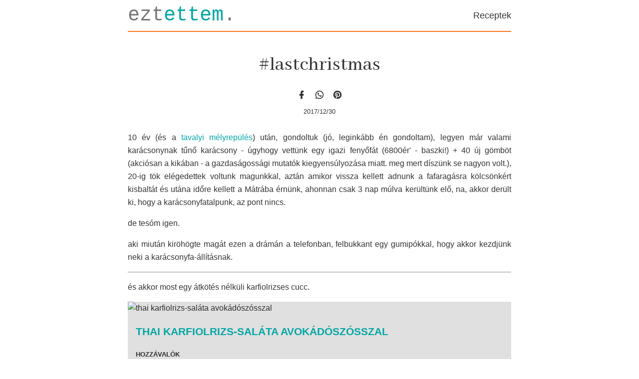

--- FILE ---
content_type: text/html;charset=UTF-8
request_url: https://www.eztettem.hu/2017/12/thai-karfiolrizs-salata-avokadoszosszal.html
body_size: 6605
content:
<!DOCTYPE html><html lang="hu"><head>
    <meta charset="utf-8">
    <meta name="viewport" content="width=device-width, initial-scale=1.0">
    <meta name="generator" content="Eleventy v3.0.0">
    <link rel="stylesheet" href="https://cdn.jsdelivr.net/npm/normalize.css@8.0.1/normalize.css">
    <link rel="stylesheet" href="/styles.css">
    <meta name="theme-color" content="#02a6a4">
    <link rel="icon" type="image/png" href="/favicon.png" sizes="any">
    <link rel="apple-touch-icon" href="/favicon.png">
    <meta name="description" content="Modern városi nő konyhanaplója sok fűszerrel, erős ázsiai és arab beütéssel, az ételfotókra fókuszálva.">
    <title>#lastchristmas</title>
    <link rel="canonical" href="https://www.eztettem.hu/2017/12/thai-karfiolrizs-salata-avokadoszosszal.html">
    <link rel="alternate" hreflang="hu" href="https://www.eztettem.hu/2017/12/thai-karfiolrizs-salata-avokadoszosszal.html">
    <link rel="alternate" hreflang="en" href="https://www.eztettem.com/2017/12/thai-karfiolrizs-salata-avokadoszosszal.html">
    <meta name="google-site-verification" content="qDhM6vvV-U1czS8qA9OtnwWDJCI-LAVLdYTmb_0F0UY">
    <meta property="og:type" content="article">
<meta property="og:url" content="https://www.eztettem.hu/2017/12/thai-karfiolrizs-salata-avokadoszosszal.html">
<meta property="og:title" content="#lastchristmas">
<meta property="og:description" content="ha van a háznál kész karfiolrizs, egy elég gyors saláta. és szép színe is van, ami nem hátrány, ha éppen tél van.">
<meta property="og:image" content="https://live.staticflickr.com/4634/24315660237_dda1af6cfa_b.jpg">
<meta property="fb:app_id" content="572336602812569">

    
    
  <style type="text/css" data-fbcssmodules="css:fb.css.base css:fb.css.dialog css:fb.css.iframewidget">.fb_hidden{position:absolute;top:-10000px;z-index:10001}.fb_reposition{overflow:hidden;position:relative}.fb_invisible{display:none}.fb_reset{background:none;border:0px;border-spacing:0;color:#000;cursor:auto;direction:ltr;font-family:lucida grande,tahoma,verdana,arial,sans-serif;font-size:11px;font-style:normal;font-variant:normal;font-weight:400;letter-spacing:normal;line-height:1;margin:0;overflow:visible;padding:0;text-align:left;text-decoration:none;text-indent:0;text-shadow:none;text-transform:none;visibility:visible;white-space:normal;word-spacing:normal}.fb_reset>div{overflow:hidden}@keyframes fb_transform{0%{opacity:0;transform:scale(.95)}to{opacity:1;transform:scale(1)}}.fb_animate{animation:fb_transform .3s forwards}

.fb_hidden{position:absolute;top:-10000px;z-index:10001}.fb_reposition{overflow:hidden;position:relative}.fb_invisible{display:none}.fb_reset{background:none;border:0px;border-spacing:0;color:#000;cursor:auto;direction:ltr;font-family:lucida grande,tahoma,verdana,arial,sans-serif;font-size:11px;font-style:normal;font-variant:normal;font-weight:400;letter-spacing:normal;line-height:1;margin:0;overflow:visible;padding:0;text-align:left;text-decoration:none;text-indent:0;text-shadow:none;text-transform:none;visibility:visible;white-space:normal;word-spacing:normal}.fb_reset>div{overflow:hidden}@keyframes fb_transform{0%{opacity:0;transform:scale(.95)}to{opacity:1;transform:scale(1)}}.fb_animate{animation:fb_transform .3s forwards}

.fb_dialog{background:#525252b3;position:absolute;top:-10000px;z-index:10001}.fb_dialog_advanced{border-radius:8px;padding:10px}.fb_dialog_content{background:#fff;color:#373737}.fb_dialog_close_icon{background:url(https://connect.facebook.net/rsrc.php/v4/yq/r/IE9JII6Z1Ys.png) no-repeat scroll 0 0 transparent;cursor:pointer;display:block;height:15px;position:absolute;right:18px;top:17px;width:15px}.fb_dialog_mobile .fb_dialog_close_icon{left:5px;right:auto;top:5px}.fb_dialog_padding{background-color:transparent;position:absolute;width:1px;z-index:-1}.fb_dialog_close_icon:hover{background:url(https://connect.facebook.net/rsrc.php/v4/yq/r/IE9JII6Z1Ys.png) no-repeat scroll 0 -15px transparent}.fb_dialog_close_icon:active{background:url(https://connect.facebook.net/rsrc.php/v4/yq/r/IE9JII6Z1Ys.png) no-repeat scroll 0 -30px transparent}.fb_dialog_iframe{line-height:0}.fb_dialog_content .dialog_title{background:#6d84b4;border:1px solid #365899;color:#fff;font-size:14px;font-weight:700;margin:0}.fb_dialog_content .dialog_title>span{background:url(https://connect.facebook.net/rsrc.php/v4/yd/r/Cou7n-nqK52.gif) no-repeat 5px 50%;float:left;padding:5px 0 7px 26px}body.fb_hidden{height:100%;left:0;margin:0;overflow:visible;position:absolute;top:-10000px;transform:none;width:100%}.fb_dialog.fb_dialog_mobile.loading{background:url(https://connect.facebook.net/rsrc.php/v4/ya/r/3rhSv5V8j3o.gif) #fff no-repeat 50% 50%;min-height:100%;min-width:100%;overflow:hidden;position:absolute;top:0;z-index:10001}.fb_dialog.fb_dialog_mobile.loading.centered{background:none;height:auto;min-height:initial;min-width:initial;width:auto}.fb_dialog.fb_dialog_mobile.loading.centered #fb_dialog_loader_spinner{width:100%}.fb_dialog.fb_dialog_mobile.loading.centered .fb_dialog_content{background:none}.loading.centered #fb_dialog_loader_close{clear:both;color:#fff;display:block;font-size:18px;padding-top:20px}#fb-root #fb_dialog_ipad_overlay{background:#0006;inset:0;min-height:100%;position:absolute;width:100%;z-index:10000}#fb-root #fb_dialog_ipad_overlay.hidden{display:none}.fb_dialog.fb_dialog_mobile.loading iframe{visibility:hidden}.fb_dialog_mobile .fb_dialog_iframe{position:sticky;top:0}.fb_dialog_content .dialog_header{background:linear-gradient(from(#738aba),to(#2c4987));border-bottom:1px solid;border-color:#043b87;box-shadow:#fff 0 1px 1px -1px inset;color:#fff;font:700 14px Helvetica,sans-serif;text-overflow:ellipsis;text-shadow:rgba(0,30,84,.296875) 0px -1px 0px;vertical-align:middle;white-space:nowrap}.fb_dialog_content .dialog_header table{height:43px;width:100%}.fb_dialog_content .dialog_header td.header_left{font-size:12px;padding-left:5px;vertical-align:middle;width:60px}.fb_dialog_content .dialog_header td.header_right{font-size:12px;padding-right:5px;vertical-align:middle;width:60px}.fb_dialog_content .touchable_button{background:linear-gradient(from(#4267B2),to(#2a4887));background-clip:padding-box;border:1px solid #29487d;border-radius:3px;display:inline-block;line-height:18px;margin-top:3px;max-width:85px;padding:4px 12px;position:relative}.fb_dialog_content .dialog_header .touchable_button input{background:none;border:none;color:#fff;font:700 12px Helvetica,sans-serif;margin:2px -12px;padding:2px 6px 3px;text-shadow:rgba(0,30,84,.296875) 0px -1px 0px}.fb_dialog_content .dialog_header .header_center{color:#fff;font-size:16px;font-weight:700;line-height:18px;text-align:center;vertical-align:middle}.fb_dialog_content .dialog_content{background:url(https://connect.facebook.net/rsrc.php/v4/y9/r/jKEcVPZFk-2.gif) no-repeat 50% 50%;border:1px solid #4A4A4A;border-bottom:0;border-top:0;height:150px}.fb_dialog_content .dialog_footer{background:#f5f6f7;border:1px solid #4A4A4A;border-top-color:#ccc;height:40px}#fb_dialog_loader_close{float:left}.fb_dialog.fb_dialog_mobile .fb_dialog_close_icon{visibility:hidden}#fb_dialog_loader_spinner{animation:rotateSpinner 1.2s linear infinite;background-color:transparent;background-image:url(https://connect.facebook.net/rsrc.php/v4/y2/r/onuUJj0tCqE.png);background-position:50% 50%;background-repeat:no-repeat;height:24px;width:24px}@keyframes rotateSpinner{0%{transform:rotate(0)}to{transform:rotate(360deg)}}

.fb_iframe_widget{display:inline-block;position:relative}.fb_iframe_widget span{display:inline-block;position:relative;text-align:justify}.fb_iframe_widget iframe{position:absolute}.fb_iframe_widget_fluid_desktop,.fb_iframe_widget_fluid_desktop span,.fb_iframe_widget_fluid_desktop iframe{max-width:100%}.fb_iframe_widget_fluid_desktop iframe{min-width:220px;position:relative}.fb_iframe_widget_lift{z-index:1}.fb_iframe_widget_fluid{display:inline}.fb_iframe_widget_fluid span{width:100%}
</style></head>
  <body>
    <div class="root">
      <header class="header">
        <div>
          <div class="header-logo">
            <a href="/">ezt<span>ettem</span>.</a>
          </div>
          <nav class="header-menu">
            <ul>
              <li><a href="/recipes">Receptek</a></li>
            </ul>
          </nav>
        </div>
      </header>
      <article itemscope="" itemtype="https://schema.org/BlogPosting">
  <header class="post-header">
    <h1 itemprop="headline">#lastchristmas</h1>
    <ul class="share-buttons">
      <li>
        <a href="https://www.facebook.com/sharer/sharer.php?u=https%3A%2F%2Fwww.eztettem.hu%2F2017%2F12%2Fthai-karfiolrizs-salata-avokadoszosszal.html" target="_blank" aria-label="facebook">
          <svg xmlns="http://www.w3.org/2000/svg" viewBox="0 0 24 24">
  <path d="M17,2V2H17V6H15C14.31,6 14,6.81 14,7.5V10H14L17,10V14H14V22H10V14H7V10H10V6A4,4 0 0,1 14,2H17Z"></path>
</svg>

        </a>
      </li>
      <li>
        <a href="https://wa.me/?text=https%3A%2F%2Fwww.eztettem.hu%2F2017%2F12%2Fthai-karfiolrizs-salata-avokadoszosszal.html" target="_blank" aria-label="whatsapp">
          <svg xmlns="http://www.w3.org/2000/svg" viewBox="0 0 24 24">
  <path d="M16.75 13.96c.25.13.41.2.46.3.06.11.04.61-.21 1.18-.2.56-1.24 1.1-1.7 1.12-.46.02-.47.36-2.96-.73-2.49-1.09-3.99-3.75-4.11-3.92-.12-.17-.96-1.38-.92-2.61.05-1.22.69-1.8.95-2.04.24-.26.51-.29.68-.26h.47c.15 0 .36-.06.55.45l.69 1.87c.06.13.1.28.01.44l-.27.41-.39.42c-.12.12-.26.25-.12.5.12.26.62 1.09 1.32 1.78.91.88 1.71 1.17 1.95 1.3.24.14.39.12.54-.04l.81-.94c.19-.25.35-.19.58-.11l1.67.88M12 2a10 10 0 0 1 10 10 10 10 0 0 1-10 10c-1.97 0-3.8-.57-5.35-1.55L2 22l1.55-4.65A9.969 9.969 0 0 1 2 12 10 10 0 0 1 12 2m0 2a8 8 0 0 0-8 8c0 1.72.54 3.31 1.46 4.61L4.5 19.5l2.89-.96A7.95 7.95 0 0 0 12 20a8 8 0 0 0 8-8 8 8 0 0 0-8-8z"></path>
</svg>

        </a>
      </li>
      <li>
        <a href="https://pinterest.com/pin/create/button/?url=https%3A%2F%2Fwww.eztettem.hu%2F2017%2F12%2Fthai-karfiolrizs-salata-avokadoszosszal.html&amp;media=https%3A%2F%2Fwww.eztettem.hu%2Fassets%2FlzNiK3d11M-450.jpeg&amp;description=%23lastchristmas" target="_blank" aria-label="Pinterest">
          <svg xmlns="http://www.w3.org/2000/svg" viewBox="0 0 24 24">
  <path d="M9.04 21.54c.96.29 1.93.46 2.96.46a10 10 0 0 0 10-10A10 10 0 0 0 12 2 10 10 0 0 0 2 12c0 4.25 2.67 7.9 6.44 9.34-.09-.78-.18-2.07 0-2.96l1.15-4.94s-.29-.58-.29-1.5c0-1.38.86-2.41 1.84-2.41.86 0 1.26.63 1.26 1.44 0 .86-.57 2.09-.86 3.27-.17.98.52 1.84 1.52 1.84 1.78 0 3.16-1.9 3.16-4.58 0-2.4-1.72-4.04-4.19-4.04-2.82 0-4.48 2.1-4.48 4.31 0 .86.28 1.73.74 2.3.09.06.09.14.06.29l-.29 1.09c0 .17-.11.23-.28.11-1.28-.56-2.02-2.38-2.02-3.85 0-3.16 2.24-6.03 6.56-6.03 3.44 0 6.12 2.47 6.12 5.75 0 3.44-2.13 6.2-5.18 6.2-.97 0-1.92-.52-2.26-1.13l-.67 2.37c-.23.86-.86 2.01-1.29 2.7v-.03z"></path>
</svg>

        </a>
      </li>
    </ul>
    <time itemprop="datePublished" datetime="2017-12-30T09:25:32.000Z">
      2017/12/30
    </time>
    <meta itemprop="dateModified" content="2017-12-30T09:25:32.000Z">
    <link itemprop="image" href="/assets/lzNiK3d11M-450.jpeg">
    <span itemprop="author" itemscope="" itemtype="https://schema.org/Person">
      <meta itemprop="name" content="Éci">
    </span>
    <span itemprop="publisher" itemscope="" itemtype="https://schema.org/Organization">
      <meta itemprop="name" content="eztettem">
      <span itemprop="logo" itemscope="" itemtype="https://schema.org/ImageObject">
        <link itemprop="url" href="/favicon.png">
        <meta itemprop="width" content="60">
        <meta itemprop="height" content="60">
      </span>
    </span>
  </header>
  <section class="markdown-content">
    <p>10 év (és a <a href="/2017/01/fuszeres-lencsesalata-mujadarra.html">tavalyi mélyrepülés</a>) után, gondoltuk (jó, leginkább én gondoltam), legyen már valami karácsonynak tűnő karácsony - úgyhogy vettünk egy igazi fenyőfát (6800ér' - baszki!) + 40 új gömböt (akciósan a kikában - a gazdaságossági mutatók kiegyensúlyozása miatt. meg mert díszünk se nagyon volt.), 20-ig tök elégedettek voltunk magunkkal, aztán amikor vissza kellett adnunk a fafaragásra kölcsönkért kisbaltát és utána időre kellett a Mátrába érnünk, ahonnan csak 3 nap múlva kerültünk elő, na, akkor derült ki, hogy a karácsonyfatalpunk, az pont nincs.</p>
<p>de tesóm igen.</p>
<p>aki miután kiröhögte magát ezen a drámán a telefonban, felbukkant egy gumipókkal, hogy akkor kezdjünk neki a karácsonyfa-állításnak.</p>
<hr>
<p>és akkor most egy átkötés nélküli karfiolrizses cucc.</p>
<div class="recipe-container" itemscope="" itemtype="https://schema.org/Recipe">
      <img src="https://live.staticflickr.com/4634/24315660237_dda1af6cfa_b.jpg" alt="thai karfiolrizs-saláta avokádószósszal">
      <link itemprop="image" href="https://live.staticflickr.com/4634/24315660237_dda1af6cfa_b.jpg">
      <h2 itemprop="name">thai karfiolrizs-saláta avokádószósszal</h2>
      <meta itemprop="description" content="ha van a háznál kész karfiolrizs, egy elég gyors saláta. és szép színe is van, ami nem hátrány, ha éppen tél van.">
         <meta itemprop="recipeCategory" content="nemzetközi konyha - Ázsia">   <h4>hozzávalók</h4>
      <ul><li itemprop="recipeIngredient">30 dkg karfiolrizs</li><li itemprop="recipeIngredient">2 nagyobb répa</li><li itemprop="recipeIngredient">2 gerezd fokhagyma</li><li itemprop="recipeIngredient">1 kis fej vöröshagyma</li><li itemprop="recipeIngredient">1 kápiapaprika</li><li itemprop="recipeIngredient">10 cm uborka</li><li itemprop="recipeIngredient">1 marék dióbél</li><li itemprop="recipeIngredient">1 csokor petrezselyemzöld (koriander kellett volna, de azt Balázs nem eszi meg)</li><li class="ingredient-label">az avokádószószhoz</li><li itemprop="recipeIngredient">1 érett avokádó</li><li itemprop="recipeIngredient">2 dl kókusztej + tetszőleges mennyiségű víz a hígításhoz</li><li itemprop="recipeIngredient">1 gerezd fokhagyma</li><li itemprop="recipeIngredient">1 szál citromfű (a citromnád változat!)</li><li itemprop="recipeIngredient">1 hüvelykujjnyi gyömbér, lereszelve</li><li itemprop="recipeIngredient">1 ek szójaszósz</li><li itemprop="recipeIngredient">1/2 lime leve</li><li itemprop="recipeIngredient">1-2 teáskanál csípős szósz (pl. Sriracha)</li><li itemprop="recipeIngredient">só (hardcore változatban halszósz)</li></ul>
      <h4>know-how</h4>
      <ol><li itemprop="recipeInstructions">a karfiolrizst még a nyáron csináltam : egy nyers karfiolt rózsáira szedve a késes aprítóban rizs állagúra daráltam, aztán lefagyasztottam - a fagyott rizst nem kell kiengedni, mehet fagyottan a serpenyőbe.</li><li itemprop="recipeInstructions">a répát a karfiolrizshez hasonló állagúra daráltam a turmixgépemmel (nem tudom, hogy egy normál gép képes-e rá - nekem egy <a href="http://www.magimix.co.uk/products/PREPARATION/Blender/Blender/">komplett erőmű</a>vem van).</li><li itemprop="recipeInstructions">a hagymákat apróra vágtam, megdinszteltem, ment rá a karfiol és a répa - készre pároltam. (a vége fele megsóztam.)</li><li itemprop="recipeInstructions">amíg készült a cucc, felkockáztam a paprikát és az uborkát; megpirítottam a diót és durvára törtem.</li><li itemprop="recipeInstructions">a szószhoz minden hozzávalót beleszórtam a turmixba és összemixeltem. annyi vizet adtam hozzá, hogy sűrűn folyós legyen (bár ez ízlés dolga). (a csípős/savanyú ízt tetszés szerint lehet állítani, a mennyiség csak iránymutatónak van.)</li><li itemprop="recipeInstructions">a kész karfiolrizst kicsit kihűtöttem, összekevertem a petrezselyemzölddel, a felkockázott paprikával és uborkával, tálalásnál tettem rá 2-3 kanál szószt, megszórtam a pirított dióval és ennyi.</li></ol>
      <p itemprop="description" class="recipe-notes"><a href="https://www.cottercrunch.com/thai-cauliflower-rice-salad-avocado-cream-dressing/">forrás</a></p></div>
<p><img src="https://farm5.staticflickr.com/4693/38300073015_713774d3c0_b.jpg" alt="thai cauliflower rice salad"></p>
<p>a tányér <a href="https://www.facebook.com/pastelceramics/"><strong>pastelceramics</strong></a>, a kanál <a href="http://www.lantosjudit.hu/"><strong>Lantos Judit</strong></a>, a kéz Balázs.</p>
<p><img src="https://farm5.staticflickr.com/4647/38468692824_3f0e55283f_b.jpg" alt="thai cauliflower rice salad"></p>

  </section>
  <section class="post-labels" itemscope="" itemtype="https://schema.org/BreadcrumbList">
      <meta itemprop="name" content="categories">
      <ul>
        
          <li itemprop="itemListElement" itemscope="" itemtype="https://schema.org/ListItem">
            <a href="/category/nemzetkoezi-konyha-azsia" rel="tag" itemprop="item">
              <span itemprop="name">nemzetközi konyha - Ázsia</span>
            </a>
            <meta itemprop="position" content="1">
          </li>
        
          <li itemprop="itemListElement" itemscope="" itemtype="https://schema.org/ListItem">
            <a href="/category/salata" rel="tag" itemprop="item">
              <span itemprop="name">saláta</span>
            </a>
            <meta itemprop="position" content="2">
          </li>
        
          <li itemprop="itemListElement" itemscope="" itemtype="https://schema.org/ListItem">
            <a href="/category/vegetarianus" rel="tag" itemprop="item">
              <span itemprop="name">vegetáriánus</span>
            </a>
            <meta itemprop="position" content="3">
          </li>
        
      </ul>
    </section>
</article>
<section class="related-posts">
  <h2>ezek is érdekelhetnek</h2>
  
  
  <article class="post-card" itemscope="" itemtype="https://schema.org/BlogPosting">
    <a href="/2012/01/kukoricasalata.html">
      
        <div class="post-thumb">
          <div></div>
          <img src="/assets/QD3iHLwEfV-450.jpeg" alt="kukoricasaláta..." itemprop="image">
        </div>
      
      <h1 itemprop="headline">kukoricasaláta...</h1>
      <time itemprop="datePublished" datetime="2012-01-10T21:40:00.000Z">
        2012/01/10
      </time>
      <p></p>
    </a>
  </article>

  <article class="post-card" itemscope="" itemtype="https://schema.org/BlogPosting">
    <a href="/2012/09/paszternak-kremleves-garam-masalaval.html">
      
        <div class="post-thumb">
          <div></div>
          <img src="/assets/ZoprMNxwTK-450.jpeg" alt="ortodox leveske őszidőre" itemprop="image">
        </div>
      
      <h1 itemprop="headline">ortodox leveske őszidőre</h1>
      <time itemprop="datePublished" datetime="2012-09-28T11:10:00.000Z">
        2012/09/28
      </time>
      <p></p>
    </a>
  </article>


</section>
<section class="comments">
  
  <div class="fb-comments fb_iframe_widget fb_iframe_widget_fluid_desktop" data-lazy="true" data-width="100%" fb-xfbml-state="rendered" fb-iframe-plugin-query="app_id=572336602812569&amp;container_width=768&amp;height=100&amp;href=https%3A%2F%2Fwww.eztettem.hu%2F2017%2F12%2Fthai-karfiolrizs-salata-avokadoszosszal.html&amp;lazy=true&amp;locale=en_US&amp;sdk=joey&amp;title=%23lastchristmas&amp;url=https%3A%2F%2Fwww.eztettem.hu%2F2017%2F12%2Fthai-karfiolrizs-salata-avokadoszosszal.html&amp;version=v13.0&amp;width=&amp;xid=https%253A%252F%252Fwww.eztettem.hu%252F2017%252F12%252Fthai-karfiolrizs-salata-avokadoszosszal.html" style="width: 100%;"><span style="vertical-align: bottom; width: 100%; height: 209px;"><iframe name="fc485da687404fab6" width="1000px" height="100px" data-testid="fb:comments Facebook Social Plugin" title="fb:comments Facebook Social Plugin" frameborder="0" allowtransparency="true" allowfullscreen="true" scrolling="no" allow="encrypted-media" loading="lazy" src="https://www.facebook.com/v13.0/plugins/comments.php?app_id=572336602812569&amp;channel=https%3A%2F%2Fstaticxx.facebook.com%2Fx%2Fconnect%2Fxd_arbiter%2F%3Fversion%3D46%23cb%3Dfa0f2781fc18e66ba%26domain%3Dwww.eztettem.hu%26is_canvas%3Dfalse%26origin%3Dhttps%253A%252F%252Fwww.eztettem.hu%252Ff4a21568834e3acaa%26relation%3Dparent.parent&amp;container_width=768&amp;height=100&amp;href=https%3A%2F%2Fwww.eztettem.hu%2F2017%2F12%2Fthai-karfiolrizs-salata-avokadoszosszal.html&amp;lazy=true&amp;locale=en_US&amp;sdk=joey&amp;title=%23lastchristmas&amp;url=https%3A%2F%2Fwww.eztettem.hu%2F2017%2F12%2Fthai-karfiolrizs-salata-avokadoszosszal.html&amp;version=v13.0&amp;width=&amp;xid=https%253A%252F%252Fwww.eztettem.hu%252F2017%252F12%252Fthai-karfiolrizs-salata-avokadoszosszal.html" style="border: none; width: 100%; height: 209px; visibility: visible;" class=""></iframe></span></div>
</section>

      <footer class="footer">
        <div class="socialIcons">
          <a href="https://facebook.com/eztettem" aria-label="facebook">
            <svg xmlns="http://www.w3.org/2000/svg" viewBox="0 0 24 24">
  <path d="M17,2V2H17V6H15C14.31,6 14,6.81 14,7.5V10H14L17,10V14H14V22H10V14H7V10H10V6A4,4 0 0,1 14,2H17Z"></path>
</svg>

          </a>
          <a href="https://instagram.com/eztettem/" aria-label="instagram">
            <svg xmlns="http://www.w3.org/2000/svg" viewBox="0 0 24 24">
  <path d="M7.8,2H16.2C19.4,2 22,4.6 22,7.8V16.2A5.8,5.8 0 0,1 16.2,22H7.8C4.6,22 2,19.4 2,16.2V7.8A5.8,5.8 0 0,1 7.8,2M7.6,4A3.6,3.6 0 0,0 4,7.6V16.4C4,18.39 5.61,20 7.6,20H16.4A3.6,3.6 0 0,0 20,16.4V7.6C20,5.61 18.39,4 16.4,4H7.6M17.25,5.5A1.25,1.25 0 0,1 18.5,6.75A1.25,1.25 0 0,1 17.25,8A1.25,1.25 0 0,1 16,6.75A1.25,1.25 0 0,1 17.25,5.5M12,7A5,5 0 0,1 17,12A5,5 0 0,1 12,17A5,5 0 0,1 7,12A5,5 0 0,1 12,7M12,9A3,3 0 0,0 9,12A3,3 0 0,0 12,15A3,3 0 0,0 15,12A3,3 0 0,0 12,9Z"></path>
</svg>

          </a>
          <a href="https://flickr.com/photos/eztettem/" aria-label="flickr">
            <svg xmlns="http://www.w3.org/2000/svg" viewBox="0 0 24 24">
  <path d="M11,12C11,14.5 9,16.5 6.5,16.5C4,16.5 2,14.5 2,12C2,9.5 4,7.5 6.5,7.5C9,7.5 11,9.5 11,12M17.5,7.5C15,7.5 13,9.5 13,12C13,14.5 15,16.5 17.5,16.5C20,16.5 22,14.5 22,12C22,9.5 20,7.5 17.5,7.5Z"></path>
</svg>

          </a>
        </div>
        <span>© 2011-2025 <a href="/eci">Papp Éci</a></span>
      </footer>
    </div>
  

<div id="fb-root" class=" fb_reset"><div style="position: absolute; top: -10000px; width: 0px; height: 0px;"><div></div></div></div></body></html>

--- FILE ---
content_type: text/css; charset=UTF-8
request_url: https://www.eztettem.hu/styles.css
body_size: 1769
content:
@import url("https://fonts.googleapis.com/css2?family=Abhaya+Libre&display=swap");

html {
  --palette-background: #ffffff;
  --palette-primary: #02a6a4;
  --palette-secondary: rgba(0, 0, 0, 0.12);
  --palette-tertiary: #fd7520;
  --palette-text-primary: rgba(0, 0, 0, 0.8);
  --palette-text-blockquote: rgba(0, 0, 0, 0.53);
  --transition-duration: 0.5s;
  --hover-opacity: 0.6;
  --font-mono: ui-monospace, "SFMono-Regular", "SF Mono", "Menlo", "Consolas", "Liberation Mono", monospace;
  --font-header: "Abhaya Libre", serif;

  font-family: -apple-system, "BlinkMacSystemFont", "Segoe UI", "Roboto",
    "Helvetica", "Arial", sans-serif, "Apple Color Emoji", "Segoe UI Emoji",
    "Segoe UI Symbol";
  box-sizing: border-box;
}

@media (prefers-color-scheme: dark) {
  html {
    --palette-background: #1a1a1a;
    --palette-primary: #00c2c0;
    --palette-tertiary: #fdb913;
    --palette-secondary: rgba(255, 255, 255, 0.12);
    --palette-text-primary: rgba(255, 255, 255, 0.8);
    --palette-text-blockquote: rgba(255, 255, 255, 0.53);
  }
}

*,
*:before,
*:after {
  box-sizing: inherit;
}

body {
  background-color: var(--palette-background);
  color: var(--palette-text-primary);
  /* overflow-x: hidden; */
}

a {
  text-decoration: none;
  color: inherit;
  transition: opacity var(--transition-duration) ease;
}

a:hover {
  opacity: var(--hover-opacity);
}

a[rel="tag"],
a[rel="prev"],
a[rel="next"] {
  border: dotted 1px currentColor;
  padding: 4px;
  margin: 0 8px 8px 0;
  display: inline-block;
  text-transform: uppercase;
  font-size: small;
}

h1 {
  font-family: var(--font-header);
  font-weight: normal;
  font-size: 2.5em;
  text-align: center;
  overflow-wrap: break-word;
}

h2 {
  color: var(--palette-primary);
  font-weight: normal;
  font-size: 1.33em;
}

ul,
ol {
  padding-left: 1.5em;
}

time {
  display: block;
  font-size: 0.83em;
  text-align: center;
}

svg {
  fill: currentColor;
}

.root {
  margin: 0 auto;
  max-width: 800px;
  padding: 5rem 1rem 0;
}

.header {
  position: fixed;
  top: 0;
  left: 0;
  width: 100%;
  z-index: 100;
  background-color: var(--palette-background);
}

.header > div {
    height: 4rem;
    max-width: calc(800px - 2rem);
    margin: 0 auto;
    display: flex;
    align-items: center;
    justify-content: space-between;
    border-bottom: solid 2px var(--palette-tertiary);
  }

@media screen and (max-width: 799px) {

.header > div {
      padding: 0 1rem
  }
    }

@media screen and (max-width: 479px) {

.header > div {
      height: 3.5rem
  }
    }

.header-logo {
  font-family: var(--font-mono);
  font-size: calc(3rem - 8px);
  color: var(--palette-text-blockquote);
}

.header-logo span {
    color: var(--palette-primary);
  }

.header-logo svg {
    height: calc(3rem - 8px);
    color: var(--palette-primary);
  }

.header-menu {
  margin-right: -10px;
}

.header-menu ul {
    display: flex;
    list-style: none;
    font-size: 1.1rem;
    padding: 0;
    margin: 0;
  }

.header-menu a {
    display: inline-block;
    padding: 10px;
  }

.post-index {
  display: flex;
  flex-wrap: wrap;
  justify-content: space-between;
}

.post-card {
  flex-basis: 100%;
  position: relative;
  padding-bottom: 1em;
}

.post-card:nth-of-type(n + 2) {
    padding-top: 2em;
  }

.post-card:nth-of-type(n + 2)::before {
      content: "";
      position: absolute;
      top: 0;
      left: calc(50% - 2em);
      width: 4em;
      height: 3px;
      background-color: var(--palette-primary);
    }

@media screen and (max-width: 479px) {

@media not (max-color:2147477350) {

.post-card {
    flex-basis: 48%
}

    .post-card:nth-of-type(2) {
      padding-top: 0;
    }

      .post-card:nth-of-type(2)::before {
        content: none;
      }
  }
  }

@media not screen,not all and (max-width: 479px) {

@media not (color:2147477350) {

.post-card {
    flex-basis: 48%
}

    .post-card:nth-of-type(2) {
      padding-top: 0;
    }

      .post-card:nth-of-type(2)::before {
        content: none;
      }
  }
  }

.post-card a {
    display: block;
  }

.post-card .post-thumb {
    position: relative;
  }

.post-card .post-thumb > div {
      width: 100%;
      padding-bottom: 100%;
    }

.post-card .post-thumb > div + img {
      position: absolute;
      top: 0;
      left: 0;
      width: 100%;
      height: 100%;
      object-fit: cover;
    }

.post-card h1 {
    font-size: 1.89em;
  }

.post-card time {
    font-weight: 300;
    margin-top: -1em;
  }

.post-card p {
    font-weight: 300;
  }

.pagination > ul {
    display: flex;
    justify-content: space-between;
    list-style: none;
    padding-left: 0;
  }

.post-header {
  margin-bottom: 2em;
}

.markdown-content {
  line-height: 1.625;
  hyphens: auto;
}

.markdown-content p {
    text-align: justify;
  }

.markdown-content a {
    color: var(--palette-primary);
  }

.markdown-content a:hover,
    .markdown-content a:active {
      opacity: 1;
      text-decoration: underline;
    }

.markdown-content blockquote {
    margin: 0 0 1rem;
    border-left: 4px solid var(--palette-secondary);
    padding-left: 0.8rem;
    color: var(--palette-text-blockquote);
  }

.markdown-content img {
    max-width: 100%;
    margin: 0 auto;
    display: block;
  }

@media screen and (max-width: 799px) {

.markdown-content img {
      max-width: none;
      width: calc(100% + 2rem) !important;
      margin: 0 -1rem !important
  }
    }

.markdown-content img + em,
  .markdown-content span[class*="image"] + em {
    display: block;
    text-align: center;
  }

.markdown-content iframe {
    max-width: 100%;
  }

.recipe-container {
  background-color: var(--palette-secondary);
  padding: 0 1rem 1rem;
}

@media screen and (max-width: 799px) {

.recipe-container {
    margin: 0 -1rem
}
  }

.recipe-container img {
    max-width: none;
    width: calc(100% + 2rem) !important;
    margin: 0 -1rem !important;
  }

.recipe-container h2 {
    text-transform: uppercase;
    font-weight: bold;
  }

.recipe-container h4 {
    border-bottom: 1px solid var(--palette-primary);
    text-transform: uppercase;
    font-size: 0.83em;
  }

.recipe-container ul {
    list-style-type: square;
  }

.recipe-container ul > li::marker {
      color: var(--palette-primary);
    }

.recipe-container ol > li {
    margin-bottom: 0.5em;
  }

.recipe-container ol > li::marker {
      color: var(--palette-primary);
      font-weight: bold;
    }

.recipe-container .ingredient-label,
  .recipe-container .instruction-label {
    display: block;
    margin-left: -1.2em;
    font-weight: bold;
  }

.recipe-container .recipe-notes {
    font-style: italic;
    text-align: right;
  }

.recipe-container .recipe-yield {
    margin-top: -1em;
    font-style: italic;
  }

.post-labels > ul {
    list-style: none;
    display: inline-block;
    padding-left: 0;
  }

.post-labels > ul > li {
      display: inline;
    }

.share-buttons {
  list-style: none;
  display: flex;
  justify-content: center;
  align-items: center;
  padding-left: 0;
}

.share-buttons > li {
    margin-left: 0.5em;
    margin-right: 0.5em;
  }

.share-buttons svg {
    width: 1.25em;
    vertical-align: bottom;
  }

.related-posts {
  display: flex;
  flex-wrap: wrap;
  justify-content: space-between;
  border-top: 1px solid var(--palette-secondary);
  margin-top: 3em;
  margin-bottom: 2em;
}

.related-posts > h2 {
    flex-basis: 100%;
    text-align: center;
    margin-bottom: 1.5em;
  }

.comments iframe {
    width: 100% !important;
  }

.recipe-index {
  column-width: 17em;
}

.recipe-index > div {
    break-inside: avoid;
  }

.recipe-index a:hover,
  .recipe-index a:active {
    opacity: 1;
    text-decoration: underline;
  }

.recipe-index h2 {
    margin: 0;
    font-size: 1.2em;
  }

.recipe-index ul {
    margin: 0.2em 0 1.5em;
  }

.recipe-index ul > li {
      line-height: 1.625;
    }

.footer {
  margin-top: 2rem;
  padding: 2rem 1rem 6rem;
  background-color: var(--palette-secondary);
  text-align: center;
}

@media screen and (max-width: 799px) {

.footer {
    margin-left: -1rem;
    margin-right: -1rem
}
  }

.footer a {
    color: var(--palette-primary);
  }

.footer .socialIcons {
    justify-content: center;
    margin-bottom: 1rem;
    display: flex;
  }

.footer .socialIcons > a {
      color: inherit;
      margin: 0 14px;
      padding: 10px 5px;
    }

.footer .socialIcons svg {
      width: 1.5em;
    }
